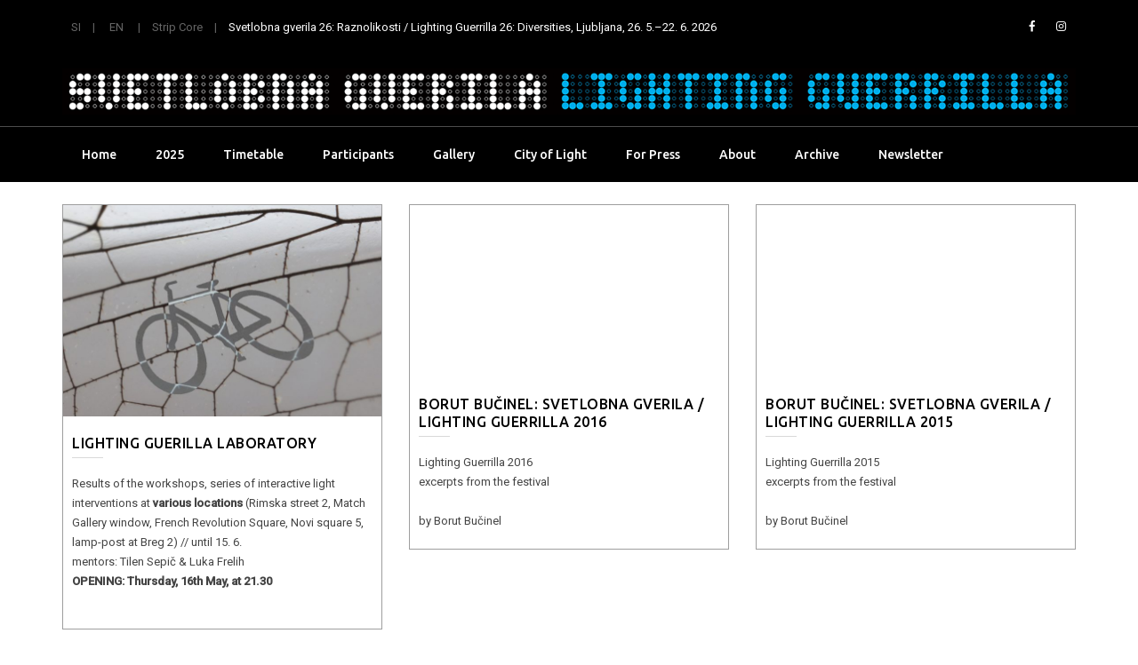

--- FILE ---
content_type: text/html; charset=UTF-8
request_url: https://www.svetlobnagverila.net/en/tag/cajnko-borut-en/
body_size: 13535
content:
<!DOCTYPE html>
<!--[if IE 7]>
<html class="ie ie7" lang="en-GB">
<![endif]-->
<!--[if IE 8]>
<html class="ie ie8" lang="en-GB">
<![endif]-->
<!--[if !(IE 7) | !(IE 8)  ]><!-->
<html lang="en-GB">
<!--<![endif]-->
<head>
<meta charset="UTF-8">
<meta name="viewport" content="width=device-width, initial-scale=1">
<link rel="profile" href="http://gmpg.org/xfn/11">
<link rel="pingback" href="https://www.svetlobnagverila.net/xmlrpc.php">
<title>Cajnko Borut &#8211; Lighting Guerrilla</title>
<meta name='robots' content='max-image-preview:large' />
<link rel='dns-prefetch' href='//maxcdn.bootstrapcdn.com' />
<link rel='dns-prefetch' href='//fonts.googleapis.com' />
<link rel="alternate" type="application/rss+xml" title="Lighting Guerrilla &raquo; Feed" href="https://www.svetlobnagverila.net/en/feed/" />
<link rel="alternate" type="application/rss+xml" title="Lighting Guerrilla &raquo; Comments Feed" href="https://www.svetlobnagverila.net/en/comments/feed/" />
<link rel="alternate" type="application/rss+xml" title="Lighting Guerrilla &raquo; Cajnko Borut Tag Feed" href="https://www.svetlobnagverila.net/en/tag/cajnko-borut-en/feed/" />
<style id='wp-img-auto-sizes-contain-inline-css'>
img:is([sizes=auto i],[sizes^="auto," i]){contain-intrinsic-size:3000px 1500px}
/*# sourceURL=wp-img-auto-sizes-contain-inline-css */
</style>
<style id='wp-emoji-styles-inline-css'>

	img.wp-smiley, img.emoji {
		display: inline !important;
		border: none !important;
		box-shadow: none !important;
		height: 1em !important;
		width: 1em !important;
		margin: 0 0.07em !important;
		vertical-align: -0.1em !important;
		background: none !important;
		padding: 0 !important;
	}
/*# sourceURL=wp-emoji-styles-inline-css */
</style>
<style id='wp-block-library-inline-css'>
:root{--wp-block-synced-color:#7a00df;--wp-block-synced-color--rgb:122,0,223;--wp-bound-block-color:var(--wp-block-synced-color);--wp-editor-canvas-background:#ddd;--wp-admin-theme-color:#007cba;--wp-admin-theme-color--rgb:0,124,186;--wp-admin-theme-color-darker-10:#006ba1;--wp-admin-theme-color-darker-10--rgb:0,107,160.5;--wp-admin-theme-color-darker-20:#005a87;--wp-admin-theme-color-darker-20--rgb:0,90,135;--wp-admin-border-width-focus:2px}@media (min-resolution:192dpi){:root{--wp-admin-border-width-focus:1.5px}}.wp-element-button{cursor:pointer}:root .has-very-light-gray-background-color{background-color:#eee}:root .has-very-dark-gray-background-color{background-color:#313131}:root .has-very-light-gray-color{color:#eee}:root .has-very-dark-gray-color{color:#313131}:root .has-vivid-green-cyan-to-vivid-cyan-blue-gradient-background{background:linear-gradient(135deg,#00d084,#0693e3)}:root .has-purple-crush-gradient-background{background:linear-gradient(135deg,#34e2e4,#4721fb 50%,#ab1dfe)}:root .has-hazy-dawn-gradient-background{background:linear-gradient(135deg,#faaca8,#dad0ec)}:root .has-subdued-olive-gradient-background{background:linear-gradient(135deg,#fafae1,#67a671)}:root .has-atomic-cream-gradient-background{background:linear-gradient(135deg,#fdd79a,#004a59)}:root .has-nightshade-gradient-background{background:linear-gradient(135deg,#330968,#31cdcf)}:root .has-midnight-gradient-background{background:linear-gradient(135deg,#020381,#2874fc)}:root{--wp--preset--font-size--normal:16px;--wp--preset--font-size--huge:42px}.has-regular-font-size{font-size:1em}.has-larger-font-size{font-size:2.625em}.has-normal-font-size{font-size:var(--wp--preset--font-size--normal)}.has-huge-font-size{font-size:var(--wp--preset--font-size--huge)}.has-text-align-center{text-align:center}.has-text-align-left{text-align:left}.has-text-align-right{text-align:right}.has-fit-text{white-space:nowrap!important}#end-resizable-editor-section{display:none}.aligncenter{clear:both}.items-justified-left{justify-content:flex-start}.items-justified-center{justify-content:center}.items-justified-right{justify-content:flex-end}.items-justified-space-between{justify-content:space-between}.screen-reader-text{border:0;clip-path:inset(50%);height:1px;margin:-1px;overflow:hidden;padding:0;position:absolute;width:1px;word-wrap:normal!important}.screen-reader-text:focus{background-color:#ddd;clip-path:none;color:#444;display:block;font-size:1em;height:auto;left:5px;line-height:normal;padding:15px 23px 14px;text-decoration:none;top:5px;width:auto;z-index:100000}html :where(.has-border-color){border-style:solid}html :where([style*=border-top-color]){border-top-style:solid}html :where([style*=border-right-color]){border-right-style:solid}html :where([style*=border-bottom-color]){border-bottom-style:solid}html :where([style*=border-left-color]){border-left-style:solid}html :where([style*=border-width]){border-style:solid}html :where([style*=border-top-width]){border-top-style:solid}html :where([style*=border-right-width]){border-right-style:solid}html :where([style*=border-bottom-width]){border-bottom-style:solid}html :where([style*=border-left-width]){border-left-style:solid}html :where(img[class*=wp-image-]){height:auto;max-width:100%}:where(figure){margin:0 0 1em}html :where(.is-position-sticky){--wp-admin--admin-bar--position-offset:var(--wp-admin--admin-bar--height,0px)}@media screen and (max-width:600px){html :where(.is-position-sticky){--wp-admin--admin-bar--position-offset:0px}}

/*# sourceURL=wp-block-library-inline-css */
</style><style id='global-styles-inline-css'>
:root{--wp--preset--aspect-ratio--square: 1;--wp--preset--aspect-ratio--4-3: 4/3;--wp--preset--aspect-ratio--3-4: 3/4;--wp--preset--aspect-ratio--3-2: 3/2;--wp--preset--aspect-ratio--2-3: 2/3;--wp--preset--aspect-ratio--16-9: 16/9;--wp--preset--aspect-ratio--9-16: 9/16;--wp--preset--color--black: #000000;--wp--preset--color--cyan-bluish-gray: #abb8c3;--wp--preset--color--white: #ffffff;--wp--preset--color--pale-pink: #f78da7;--wp--preset--color--vivid-red: #cf2e2e;--wp--preset--color--luminous-vivid-orange: #ff6900;--wp--preset--color--luminous-vivid-amber: #fcb900;--wp--preset--color--light-green-cyan: #7bdcb5;--wp--preset--color--vivid-green-cyan: #00d084;--wp--preset--color--pale-cyan-blue: #8ed1fc;--wp--preset--color--vivid-cyan-blue: #0693e3;--wp--preset--color--vivid-purple: #9b51e0;--wp--preset--gradient--vivid-cyan-blue-to-vivid-purple: linear-gradient(135deg,rgb(6,147,227) 0%,rgb(155,81,224) 100%);--wp--preset--gradient--light-green-cyan-to-vivid-green-cyan: linear-gradient(135deg,rgb(122,220,180) 0%,rgb(0,208,130) 100%);--wp--preset--gradient--luminous-vivid-amber-to-luminous-vivid-orange: linear-gradient(135deg,rgb(252,185,0) 0%,rgb(255,105,0) 100%);--wp--preset--gradient--luminous-vivid-orange-to-vivid-red: linear-gradient(135deg,rgb(255,105,0) 0%,rgb(207,46,46) 100%);--wp--preset--gradient--very-light-gray-to-cyan-bluish-gray: linear-gradient(135deg,rgb(238,238,238) 0%,rgb(169,184,195) 100%);--wp--preset--gradient--cool-to-warm-spectrum: linear-gradient(135deg,rgb(74,234,220) 0%,rgb(151,120,209) 20%,rgb(207,42,186) 40%,rgb(238,44,130) 60%,rgb(251,105,98) 80%,rgb(254,248,76) 100%);--wp--preset--gradient--blush-light-purple: linear-gradient(135deg,rgb(255,206,236) 0%,rgb(152,150,240) 100%);--wp--preset--gradient--blush-bordeaux: linear-gradient(135deg,rgb(254,205,165) 0%,rgb(254,45,45) 50%,rgb(107,0,62) 100%);--wp--preset--gradient--luminous-dusk: linear-gradient(135deg,rgb(255,203,112) 0%,rgb(199,81,192) 50%,rgb(65,88,208) 100%);--wp--preset--gradient--pale-ocean: linear-gradient(135deg,rgb(255,245,203) 0%,rgb(182,227,212) 50%,rgb(51,167,181) 100%);--wp--preset--gradient--electric-grass: linear-gradient(135deg,rgb(202,248,128) 0%,rgb(113,206,126) 100%);--wp--preset--gradient--midnight: linear-gradient(135deg,rgb(2,3,129) 0%,rgb(40,116,252) 100%);--wp--preset--font-size--small: 13px;--wp--preset--font-size--medium: 20px;--wp--preset--font-size--large: 36px;--wp--preset--font-size--x-large: 42px;--wp--preset--spacing--20: 0.44rem;--wp--preset--spacing--30: 0.67rem;--wp--preset--spacing--40: 1rem;--wp--preset--spacing--50: 1.5rem;--wp--preset--spacing--60: 2.25rem;--wp--preset--spacing--70: 3.38rem;--wp--preset--spacing--80: 5.06rem;--wp--preset--shadow--natural: 6px 6px 9px rgba(0, 0, 0, 0.2);--wp--preset--shadow--deep: 12px 12px 50px rgba(0, 0, 0, 0.4);--wp--preset--shadow--sharp: 6px 6px 0px rgba(0, 0, 0, 0.2);--wp--preset--shadow--outlined: 6px 6px 0px -3px rgb(255, 255, 255), 6px 6px rgb(0, 0, 0);--wp--preset--shadow--crisp: 6px 6px 0px rgb(0, 0, 0);}:where(.is-layout-flex){gap: 0.5em;}:where(.is-layout-grid){gap: 0.5em;}body .is-layout-flex{display: flex;}.is-layout-flex{flex-wrap: wrap;align-items: center;}.is-layout-flex > :is(*, div){margin: 0;}body .is-layout-grid{display: grid;}.is-layout-grid > :is(*, div){margin: 0;}:where(.wp-block-columns.is-layout-flex){gap: 2em;}:where(.wp-block-columns.is-layout-grid){gap: 2em;}:where(.wp-block-post-template.is-layout-flex){gap: 1.25em;}:where(.wp-block-post-template.is-layout-grid){gap: 1.25em;}.has-black-color{color: var(--wp--preset--color--black) !important;}.has-cyan-bluish-gray-color{color: var(--wp--preset--color--cyan-bluish-gray) !important;}.has-white-color{color: var(--wp--preset--color--white) !important;}.has-pale-pink-color{color: var(--wp--preset--color--pale-pink) !important;}.has-vivid-red-color{color: var(--wp--preset--color--vivid-red) !important;}.has-luminous-vivid-orange-color{color: var(--wp--preset--color--luminous-vivid-orange) !important;}.has-luminous-vivid-amber-color{color: var(--wp--preset--color--luminous-vivid-amber) !important;}.has-light-green-cyan-color{color: var(--wp--preset--color--light-green-cyan) !important;}.has-vivid-green-cyan-color{color: var(--wp--preset--color--vivid-green-cyan) !important;}.has-pale-cyan-blue-color{color: var(--wp--preset--color--pale-cyan-blue) !important;}.has-vivid-cyan-blue-color{color: var(--wp--preset--color--vivid-cyan-blue) !important;}.has-vivid-purple-color{color: var(--wp--preset--color--vivid-purple) !important;}.has-black-background-color{background-color: var(--wp--preset--color--black) !important;}.has-cyan-bluish-gray-background-color{background-color: var(--wp--preset--color--cyan-bluish-gray) !important;}.has-white-background-color{background-color: var(--wp--preset--color--white) !important;}.has-pale-pink-background-color{background-color: var(--wp--preset--color--pale-pink) !important;}.has-vivid-red-background-color{background-color: var(--wp--preset--color--vivid-red) !important;}.has-luminous-vivid-orange-background-color{background-color: var(--wp--preset--color--luminous-vivid-orange) !important;}.has-luminous-vivid-amber-background-color{background-color: var(--wp--preset--color--luminous-vivid-amber) !important;}.has-light-green-cyan-background-color{background-color: var(--wp--preset--color--light-green-cyan) !important;}.has-vivid-green-cyan-background-color{background-color: var(--wp--preset--color--vivid-green-cyan) !important;}.has-pale-cyan-blue-background-color{background-color: var(--wp--preset--color--pale-cyan-blue) !important;}.has-vivid-cyan-blue-background-color{background-color: var(--wp--preset--color--vivid-cyan-blue) !important;}.has-vivid-purple-background-color{background-color: var(--wp--preset--color--vivid-purple) !important;}.has-black-border-color{border-color: var(--wp--preset--color--black) !important;}.has-cyan-bluish-gray-border-color{border-color: var(--wp--preset--color--cyan-bluish-gray) !important;}.has-white-border-color{border-color: var(--wp--preset--color--white) !important;}.has-pale-pink-border-color{border-color: var(--wp--preset--color--pale-pink) !important;}.has-vivid-red-border-color{border-color: var(--wp--preset--color--vivid-red) !important;}.has-luminous-vivid-orange-border-color{border-color: var(--wp--preset--color--luminous-vivid-orange) !important;}.has-luminous-vivid-amber-border-color{border-color: var(--wp--preset--color--luminous-vivid-amber) !important;}.has-light-green-cyan-border-color{border-color: var(--wp--preset--color--light-green-cyan) !important;}.has-vivid-green-cyan-border-color{border-color: var(--wp--preset--color--vivid-green-cyan) !important;}.has-pale-cyan-blue-border-color{border-color: var(--wp--preset--color--pale-cyan-blue) !important;}.has-vivid-cyan-blue-border-color{border-color: var(--wp--preset--color--vivid-cyan-blue) !important;}.has-vivid-purple-border-color{border-color: var(--wp--preset--color--vivid-purple) !important;}.has-vivid-cyan-blue-to-vivid-purple-gradient-background{background: var(--wp--preset--gradient--vivid-cyan-blue-to-vivid-purple) !important;}.has-light-green-cyan-to-vivid-green-cyan-gradient-background{background: var(--wp--preset--gradient--light-green-cyan-to-vivid-green-cyan) !important;}.has-luminous-vivid-amber-to-luminous-vivid-orange-gradient-background{background: var(--wp--preset--gradient--luminous-vivid-amber-to-luminous-vivid-orange) !important;}.has-luminous-vivid-orange-to-vivid-red-gradient-background{background: var(--wp--preset--gradient--luminous-vivid-orange-to-vivid-red) !important;}.has-very-light-gray-to-cyan-bluish-gray-gradient-background{background: var(--wp--preset--gradient--very-light-gray-to-cyan-bluish-gray) !important;}.has-cool-to-warm-spectrum-gradient-background{background: var(--wp--preset--gradient--cool-to-warm-spectrum) !important;}.has-blush-light-purple-gradient-background{background: var(--wp--preset--gradient--blush-light-purple) !important;}.has-blush-bordeaux-gradient-background{background: var(--wp--preset--gradient--blush-bordeaux) !important;}.has-luminous-dusk-gradient-background{background: var(--wp--preset--gradient--luminous-dusk) !important;}.has-pale-ocean-gradient-background{background: var(--wp--preset--gradient--pale-ocean) !important;}.has-electric-grass-gradient-background{background: var(--wp--preset--gradient--electric-grass) !important;}.has-midnight-gradient-background{background: var(--wp--preset--gradient--midnight) !important;}.has-small-font-size{font-size: var(--wp--preset--font-size--small) !important;}.has-medium-font-size{font-size: var(--wp--preset--font-size--medium) !important;}.has-large-font-size{font-size: var(--wp--preset--font-size--large) !important;}.has-x-large-font-size{font-size: var(--wp--preset--font-size--x-large) !important;}
/*# sourceURL=global-styles-inline-css */
</style>

<style id='classic-theme-styles-inline-css'>
/*! This file is auto-generated */
.wp-block-button__link{color:#fff;background-color:#32373c;border-radius:9999px;box-shadow:none;text-decoration:none;padding:calc(.667em + 2px) calc(1.333em + 2px);font-size:1.125em}.wp-block-file__button{background:#32373c;color:#fff;text-decoration:none}
/*# sourceURL=/wp-includes/css/classic-themes.min.css */
</style>
<link rel='stylesheet' id='contact-form-7-css' href='https://www.svetlobnagverila.net/wp-content/plugins/contact-form-7/includes/css/styles.css?ver=6.0.6' media='all' />
<link rel='stylesheet' id='cff-css' href='https://www.svetlobnagverila.net/wp-content/plugins/custom-facebook-feed/assets/css/cff-style.min.css?ver=4.3.0' media='all' />
<link rel='stylesheet' id='sb-font-awesome-css' href='https://maxcdn.bootstrapcdn.com/font-awesome/4.7.0/css/font-awesome.min.css?ver=6.9' media='all' />
<link rel='stylesheet' id='hint-css' href='https://www.svetlobnagverila.net/wp-content/themes/apicona/assets/hint/hint.min.css?ver=6.9' media='all' />
<link rel='stylesheet' id='mCustomScrollbar-css' href='https://www.svetlobnagverila.net/wp-content/themes/apicona/assets/malihu-custom-scrollbar/jquery.mCustomScrollbar.min.css?ver=6.9' media='all' />
<link rel='stylesheet' id='flexslider-css' href='https://www.svetlobnagverila.net/wp-content/plugins/js_composer/assets/lib/flexslider/flexslider.min.css?ver=7.0' media='all' />
<link rel='stylesheet' id='nivo-slider-css-css' href='https://www.svetlobnagverila.net/wp-content/plugins/js_composer/assets/lib/bower/nivoslider/nivo-slider.min.css?ver=7.0' media='all' />
<link rel='stylesheet' id='nivo-slider-theme-css' href='https://www.svetlobnagverila.net/wp-content/plugins/js_composer/assets/lib/bower/nivoslider/themes/default/default.min.css?ver=7.0' media='all' />
<link rel='stylesheet' id='fontawesome-css' href='https://www.svetlobnagverila.net/wp-content/themes/apicona/css/fonticon-library/font-awesome/css/kwayy-font-awesome.css?ver=6.9' media='all' />
<link rel='stylesheet' id='font-awesome-css' href='https://www.svetlobnagverila.net/wp-content/themes/apicona/assets/font-awesome/css/font-awesome.min.css?ver=6.9' media='all' />
<link rel='stylesheet' id='tm-social-icon-library-css' href='https://www.svetlobnagverila.net/wp-content/themes/apicona/assets/tm-social-icons/css/tm-social-icon.css?ver=6.9' media='all' />
<link rel='stylesheet' id='owl-carousel-css' href='https://www.svetlobnagverila.net/wp-content/themes/apicona/assets/owl-carousel/assets/owl.carousel.css?ver=6.9' media='all' />
<link rel='stylesheet' id='prettyphoto-css' href='https://www.svetlobnagverila.net/wp-content/plugins/js_composer/assets/lib/prettyphoto/css/prettyPhoto.min.css?ver=7.0' media='all' />
<link rel='stylesheet' id='bootstrap-css' href='https://www.svetlobnagverila.net/wp-content/themes/apicona/css/bootstrap-adv.min.css?ver=6.9' media='all' />
<link rel='stylesheet' id='multi-columns-row-css' href='https://www.svetlobnagverila.net/wp-content/themes/apicona/css/multi-columns-row.min.css?ver=6.9' media='all' />
<link rel='stylesheet' id='bootstrap-theme-css' href='https://www.svetlobnagverila.net/wp-content/themes/apicona/css/bootstrap-theme.min.css?ver=6.9' media='all' />
<link rel='stylesheet' id='vc_tta_style-css' href='https://www.svetlobnagverila.net/wp-content/plugins/js_composer/assets/css/js_composer_tta.min.css?ver=6.9' media='all' />
<link rel='stylesheet' id='theme-base-style-css' href='https://www.svetlobnagverila.net/wp-content/themes/apicona/css/base-adv.css?ver=6.9' media='all' />
<link rel='stylesheet' id='js_composer_front-css' href='https://www.svetlobnagverila.net/wp-content/plugins/js_composer/assets/css/js_composer.min.css?ver=7.0' media='all' />
<link rel='stylesheet' id='apicona-main-style-css' href='https://www.svetlobnagverila.net/wp-content/themes/apicona/css/main-adv.css?ver=6.9' media='all' />
<link rel='stylesheet' id='apicona-child-style-css' href='https://www.svetlobnagverila.net/wp-content/themes/apicona-child/style.css?ver=6.9' media='all' />
<link rel='stylesheet' id='apicona-dynamic-style-css' href='https://www.svetlobnagverila.net/wp-content/themes/apicona/css/dynamic-style-adv.css?ver=6.9' media='all' />
<link rel='stylesheet' id='apicona-responsive-style-css' href='https://www.svetlobnagverila.net/wp-content/themes/apicona/css/responsive-adv.css?ver=6.9' media='all' />
<link rel='stylesheet' id='wp-social-sharing-css' href='https://www.svetlobnagverila.net/wp-content/plugins/wp-social-sharing/static/socialshare.css?ver=1.6' media='all' />
<link rel='stylesheet' id='redux-google-fonts-apicona-css' href='https://fonts.googleapis.com/css?family=Roboto%3A400%2C300%2C500%7CUbuntu%3A400%2C500&#038;ver=1769159755' media='all' />
<script src="https://www.svetlobnagverila.net/wp-includes/js/jquery/jquery.min.js?ver=3.7.1" id="jquery-core-js"></script>
<script src="https://www.svetlobnagverila.net/wp-includes/js/jquery/jquery-migrate.min.js?ver=3.4.1" id="jquery-migrate-js"></script>
<script src="https://www.svetlobnagverila.net/wp-content/themes/apicona/js/jquery.matchHeight-min.js?ver=6.9" id="jquery-match-height-js"></script>
<script src="https://www.svetlobnagverila.net/wp-content/themes/apicona/assets/jquery-observe/jquery-observe.min.js?ver=6.9" id="jquery-observe-js"></script>
<script></script><link rel="https://api.w.org/" href="https://www.svetlobnagverila.net/wp-json/" /><link rel="alternate" title="JSON" type="application/json" href="https://www.svetlobnagverila.net/wp-json/wp/v2/tags/1257" /><link rel="EditURI" type="application/rsd+xml" title="RSD" href="https://www.svetlobnagverila.net/xmlrpc.php?rsd" />
<meta name="generator" content="WordPress 6.9" />

        <style>
            .wuc-overlay{ background-image: url(''); }
            #wuc-wrapper #wuc-box h2.title,
            #wuc-box .subtitle,
            #defaultCountdown,
            #defaultCountdown span{ color:  }
        </style>
        <!-- Inline CSS Start --><style type="text/css"> .tm-titlebar-wrapper{background-color:#ffffff !important;} .tm-titlebar-inner-wrapper{background-color:rgba( 255,255,255, 0.40) !important;} .thememount-topbar, .thememount-topbar .top-contact i{background-color:#000000 !important;}</style><!-- Inline CSS End -->	
	<script type="text/javascript">
		var tm_breakpoint = 1200;
	</script>
	
		<script type="text/javascript">	var ajaxurl = 'https://www.svetlobnagverila.net/wp-admin/admin-ajax.php';	</script><link rel="shortcut icon" type="image/x-icon" href="https://www.svetlobnagverila.net/wp-content/uploads/2024/11/sg_icon48.png">
<meta name="apple-mobile-web-app-title" content="Lighting Guerrilla">
<meta name="application-name" content="Lighting Guerrilla">
<meta name="msapplication-TileColor" content="#ffffff">
<meta name="generator" content="Powered by WPBakery Page Builder - drag and drop page builder for WordPress."/>
<meta name="generator" content="Powered by Slider Revolution 6.6.16 - responsive, Mobile-Friendly Slider Plugin for WordPress with comfortable drag and drop interface." />
<link href="https://fonts.googleapis.com/css?family=Roboto+Condensed:400,300italic,400italic,300,700,700italic&subset=latin,greek,cyrillic-ext,latin-ext,cyrillic,vietnamese" rel="stylesheet" type="text/css">
			<link href="https://fonts.googleapis.com/css?family=Lora&subset=latin,latin-ext,cyrillic" rel="stylesheet" type="text/css"><link rel="icon" href="https://www.svetlobnagverila.net/wp-content/uploads/2024/11/cropped-sg_icon48-32x32.png" sizes="32x32" />
<link rel="icon" href="https://www.svetlobnagverila.net/wp-content/uploads/2024/11/cropped-sg_icon48-192x192.png" sizes="192x192" />
<link rel="apple-touch-icon" href="https://www.svetlobnagverila.net/wp-content/uploads/2024/11/cropped-sg_icon48-180x180.png" />
<meta name="msapplication-TileImage" content="https://www.svetlobnagverila.net/wp-content/uploads/2024/11/cropped-sg_icon48-270x270.png" />
<script>function setREVStartSize(e){
			//window.requestAnimationFrame(function() {
				window.RSIW = window.RSIW===undefined ? window.innerWidth : window.RSIW;
				window.RSIH = window.RSIH===undefined ? window.innerHeight : window.RSIH;
				try {
					var pw = document.getElementById(e.c).parentNode.offsetWidth,
						newh;
					pw = pw===0 || isNaN(pw) || (e.l=="fullwidth" || e.layout=="fullwidth") ? window.RSIW : pw;
					e.tabw = e.tabw===undefined ? 0 : parseInt(e.tabw);
					e.thumbw = e.thumbw===undefined ? 0 : parseInt(e.thumbw);
					e.tabh = e.tabh===undefined ? 0 : parseInt(e.tabh);
					e.thumbh = e.thumbh===undefined ? 0 : parseInt(e.thumbh);
					e.tabhide = e.tabhide===undefined ? 0 : parseInt(e.tabhide);
					e.thumbhide = e.thumbhide===undefined ? 0 : parseInt(e.thumbhide);
					e.mh = e.mh===undefined || e.mh=="" || e.mh==="auto" ? 0 : parseInt(e.mh,0);
					if(e.layout==="fullscreen" || e.l==="fullscreen")
						newh = Math.max(e.mh,window.RSIH);
					else{
						e.gw = Array.isArray(e.gw) ? e.gw : [e.gw];
						for (var i in e.rl) if (e.gw[i]===undefined || e.gw[i]===0) e.gw[i] = e.gw[i-1];
						e.gh = e.el===undefined || e.el==="" || (Array.isArray(e.el) && e.el.length==0)? e.gh : e.el;
						e.gh = Array.isArray(e.gh) ? e.gh : [e.gh];
						for (var i in e.rl) if (e.gh[i]===undefined || e.gh[i]===0) e.gh[i] = e.gh[i-1];
											
						var nl = new Array(e.rl.length),
							ix = 0,
							sl;
						e.tabw = e.tabhide>=pw ? 0 : e.tabw;
						e.thumbw = e.thumbhide>=pw ? 0 : e.thumbw;
						e.tabh = e.tabhide>=pw ? 0 : e.tabh;
						e.thumbh = e.thumbhide>=pw ? 0 : e.thumbh;
						for (var i in e.rl) nl[i] = e.rl[i]<window.RSIW ? 0 : e.rl[i];
						sl = nl[0];
						for (var i in nl) if (sl>nl[i] && nl[i]>0) { sl = nl[i]; ix=i;}
						var m = pw>(e.gw[ix]+e.tabw+e.thumbw) ? 1 : (pw-(e.tabw+e.thumbw)) / (e.gw[ix]);
						newh =  (e.gh[ix] * m) + (e.tabh + e.thumbh);
					}
					var el = document.getElementById(e.c);
					if (el!==null && el) el.style.height = newh+"px";
					el = document.getElementById(e.c+"_wrapper");
					if (el!==null && el) {
						el.style.height = newh+"px";
						el.style.display = "block";
					}
				} catch(e){
					console.log("Failure at Presize of Slider:" + e)
				}
			//});
		  };</script>
		<style id="wp-custom-css">
			/*
 Modro obarvani linki samo na strani Urnik 2021 slo
 */
.page.page-id-4462 .entry-content a{
    color:#00abe4;
}
.page.page-id-4462 .entry-content 
a:hover {
    color:#000;
}

/*
 Modro obarvani linki samo na strani Urnik 2021 eng
 */
.page.page-id-4486 .entry-content a{
    color:#00abe4;
}
.page.page-id-4486 .entry-content 
a:hover {
    color:#000;
}

@media only screen and (max-width: 840px) {
    .headercontent .headerlogo img {
        max-height: 60px;
    }
}

body.thememount-page-full-width #content div > .entry-content .wpb-content-wrapper > .vc_row:first-child {
    margin-top: 0px;
}


body.thememount-page-full-width #content div > .entry-content .wpb-content-wrapper > .vc_row.vc_row-fluid, body.vc_editor #content div > .entry-content .vc_row.vc_row-fluid {
    padding-top: 10px; 
    padding-bottom: 10px;
}
		</style>
		<style type="text/css" title="dynamic-css" class="options-output">body{background-color:#000000;background-size:cover;}body{background-color:#ffffff;background-repeat:no-repeat;background-size:cover;background-attachment:fixed;}body{font-family:Roboto,'Trebuchet MS', Helvetica, sans-serif;line-height:22px;font-weight:400;font-style:normal;color:#444444;font-size:13px;}a{color:#000000;}a:hover{color:#00abe4;}h1{font-family:Ubuntu,'Trebuchet MS', Helvetica, sans-serif;line-height:28px;font-weight:400;font-style:normal;color:#1c1c1c;font-size:20px;}h2{font-family:Ubuntu,'Trebuchet MS', Helvetica, sans-serif;line-height:25px;font-weight:400;font-style:normal;color:#1c1c1c;font-size:18px;}h3{font-family:Ubuntu,'Trebuchet MS', Helvetica, sans-serif;line-height:30px;font-weight:400;font-style:normal;color:#1c1c1c;font-size:18px;}h4{font-family:Ubuntu,'Trebuchet MS', Helvetica, sans-serif;line-height:20px;font-weight:400;font-style:normal;color:#1c1c1c;font-size:10px;}h5{font-family:Ubuntu,'Trebuchet MS', Helvetica, sans-serif;line-height:18px;font-weight:400;font-style:normal;color:#1c1c1c;font-size:16px;}h6{font-family:Ubuntu,'Trebuchet MS', Helvetica, sans-serif;line-height:16px;font-weight:400;font-style:normal;color:#1c1c1c;font-size:14px;}.tm-element-heading-wrapper h2{font-family:Ubuntu,'Trebuchet MS', Helvetica, sans-serif;line-height:30px;letter-spacing:1px;font-weight:500;font-style:normal;color:#131313;font-size:25px;}.tm-element-heading-wrapper h4{font-family:Roboto;line-height:20px;letter-spacing:0.5px;font-weight:300;font-style:normal;color:#676767;font-size:16px;}body .widget .widget-title, body .widget .widgettitle, #navbar #site-navigation .mega-menu-wrap .mega-menu.mega-menu-horizontal .mega-sub-menu > li.mega-menu-item > h4.mega-block-title{font-family:Ubuntu,'Trebuchet MS', Helvetica, sans-serif;line-height:26px;font-weight:400;font-style:normal;color:#1c1c1c;font-size:19px;}.woocommerce button.button, .woocommerce-page button.button, input, .vc_btn, .vc_btn3, .woocommerce-page a.button, .button, .wpb_button, button, .woocommerce input.button, .woocommerce-page input.button, .tp-button.big, .woocommerce #content input.button, .woocommerce #respond input#submit, .woocommerce a.button, .woocommerce button.button, .woocommerce input.button, .woocommerce-page #content input.button, .woocommerce-page #respond input#submit, .woocommerce-page a.button, .woocommerce-page button.button, .woocommerce-page input.button, .thememount-post-readmore a{font-family:Roboto,'Trebuchet MS', Helvetica, sans-serif;font-weight:500;font-style:normal;}.wpb_tabs_nav a.ui-tabs-anchor, body .wpb_accordion .wpb_accordion_wrapper .wpb_accordion_header a, .vc_progress_bar .vc_label, .vc_tta.vc_general .vc_tta-tab > a{font-family:Ubuntu,'Trebuchet MS', Helvetica, sans-serif;font-weight:400;font-style:normal;}.tm-titlebar-main h1.entry-title{font-family:Ubuntu,'Trebuchet MS', Helvetica, sans-serif;text-transform:uppercase;line-height:20px;letter-spacing:0.5px;font-weight:500;font-style:normal;font-size:20px;}.tm-titlebar-main h3.tm-subtitle{font-family:Roboto;text-transform:none;line-height:30px;letter-spacing:1px;font-weight:400;font-style:normal;font-size:20px;}.tm-titlebar-wrapper .breadcrumb-wrapper, .breadcrumb-wrapper a{font-family:Roboto;text-transform:none;line-height:20px;letter-spacing:1px;font-weight:400;font-style:normal;font-size:14px;}body.thememount-header-style-3 .is-sticky #navbar{background-color:#000000;}.thememount-header-style-3 .tm-header-bottom-wrapper, body.thememount-header-style-3 .is-sticky #navbar, body.thememount-header-style-3 #navbar{background-color:#000000;}.header-controls .thememount-header-cart-link-wrapper a .thememount-cart-qty, #navbar #site-navigation div.nav-menu > ul > li > a, #navbar #site-navigation .mega-menu-wrap .mega-menu.mega-menu-horizontal > li.mega-menu-item > a{font-family:Ubuntu;line-height:35px;font-weight:500;font-style:normal;color:#ffffff;font-size:14px;}ul.nav-menu li ul li a, div.nav-menu > ul li ul li a, #navbar #site-navigation .mega-menu-wrap .mega-menu.mega-menu-horizontal .mega-sub-menu a, #navbar #site-navigation .mega-menu-wrap .mega-menu.mega-menu-horizontal .mega-sub-menu a:hover, #navbar #site-navigation .mega-menu-wrap .mega-menu.mega-menu-horizontal .mega-sub-menu a:focus, #navbar #site-navigation .mega-menu-wrap .mega-menu.mega-menu-horizontal .mega-sub-menu a.mega-menu-link, #navbar #site-navigation .mega-menu-wrap .mega-menu.mega-menu-horizontal .mega-sub-menu a.mega-menu-link:hover, #navbar #site-navigation .mega-menu-wrap .mega-menu.mega-menu-horizontal .mega-sub-menu a.mega-menu-link:focus, #navbar #site-navigation .mega-menu-wrap .mega-menu.mega-menu-horizontal .mega-sub-menu > li.mega-menu-item-type-widget{font-family:Roboto,'Trebuchet MS', Helvetica, sans-serif;line-height:20px;font-weight:400;font-style:normal;color:#ffffff;font-size:12px;}ul.nav-menu li ul, div.nav-menu > ul .children, #navbar #site-navigation .mega-menu-wrap .mega-menu.mega-menu-horizontal .mega-sub-menu, #navbar #site-navigation .mega-menu-wrap .mega-menu.mega-menu-horizontal .mega-sub-menu a:hover, 
#navbar #site-navigation .mega-menu-wrap .mega-menu.mega-menu-horizontal .mega-sub-menu li:hover > a, #navbar #site-navigation .mega-menu-wrap .mega-menu.mega-menu-horizontal .mega-sub-menu a, #navbar #site-navigation .mega-menu-wrap .mega-menu.mega-menu-horizontal .mega-sub-menu a.mega-menu-link:hover, 
#navbar #site-navigation .mega-menu-wrap .mega-menu.mega-menu-horizontal .mega-sub-menu li:hover > a.mega-menu-link, #navbar #site-navigation .mega-menu-wrap .mega-menu.mega-menu-horizontal .mega-sub-menu a.mega-menu-link{background-color:#222222;}#navbar #site-navigation .mega-menu-wrap .mega-menu.mega-menu-horizontal .mega-sub-menu > li.mega-menu-item > h4.mega-block-title{font-family:Ubuntu,'Trebuchet MS', Helvetica, sans-serif;line-height:20px;letter-spacing:1px;font-weight:500;font-style:normal;color:#ffffff;font-size:16px;}#page .site-footer > div.footer{background-repeat:no-repeat;background-size:cover;background-position:center top;}#page .site-footer > div.footer > div.footer-inner{background-color:rgba(37,37,37,0.97);}#page .site-footer .site-info{background-repeat:no-repeat;background-size:cover;background-position:center top;}#page .site-footer .site-info-overlay{background-color:rgba(0,0,0,0.97);}</style><noscript><style> .wpb_animate_when_almost_visible { opacity: 1; }</style></noscript>
<!--[if lt IE 9]>
	<script src="https://www.svetlobnagverila.net/wp-content/themes/apicona/js/html5.js"></script>
<![endif]-->

<link rel='stylesheet' id='rs-plugin-settings-css' href='https://www.svetlobnagverila.net/wp-content/plugins/revslider/public/assets/css/rs6.css?ver=6.6.16' media='all' />
<style id='rs-plugin-settings-inline-css'>
#rs-demo-id {}
/*# sourceURL=rs-plugin-settings-inline-css */
</style>
</head>

<body class="archive tag tag-cajnko-borut-en tag-1257 wp-theme-apicona wp-child-theme-apicona-child thememount-responsive-on thememount-wide thememount-header-style-3 thememount-page-full-width apicona-v23-4-0 no-avatars kwayy-responsive-on wpb-js-composer js-comp-ver-7.0 vc_responsive">



<div class="main-holder animsition">
<div id="page" class="hfeed site">
<header id="masthead" class="site-header">
<div>
			<div class="thememount-topbar thememount-topbar-textcolor-white thememount-topbar-bgcolor-custom">
				<div class="container">					
						<div class="table-row"><div class="thememount-tb-left-content thememount-flexible-width-left"><ul class="top-contact"><li><!-- Widget Shortcode --><div id="polylang-5" class="widget widget_polylang widget-shortcode area-arbitrary "><ul>
	<li class="lang-item lang-item-2 lang-item-sl no-translation lang-item-first"><a lang="sl-SI" hreflang="sl-SI" href="https://www.svetlobnagverila.net/">SI</a></li>
	<li class="lang-item lang-item-5 lang-item-en current-lang"><a lang="en-GB" hreflang="en-GB" href="https://www.svetlobnagverila.net/en/tag/cajnko-borut-en/" aria-current="true">EN</a></li>
</ul>
</div><!-- /Widget Shortcode --></li><li><a href="http://www.ljudmila.org/stripcore" target="_blank">Strip Core</a></li><li>Svetlobna gverila 26: Raznolikosti / Lighting Guerrilla 26: Diversities, Ljubljana, 26. 5.–22. 6. 2026</li></ul></div><div class="thememount-tb-right-content thememount-flexible-width-right"><div class="thememount-social-links-wrapper"><ul class="social-icons"><li class="facebook"><a target="_blank" href="https://www.facebook.com/festivalsvetlobnagverila" class="hint--bottom" data-hint="Facebook"><i class="tm-social-icon-facebook"></i></a></li><li class="instagram"><a target="_blank" href="https://www.instagram.com/festival_svetlobna.gverila/" class="hint--bottom" data-hint="Instagram"><i class="tm-social-icon-instagram"></i></a></li></ul></div></div></div> <!-- .table-row -->					
				</div>
			</div></div>  <div class="headerblock tm-mmenu-active-color-skin tm-dmenu-active-color-skin tm-dmenu-sep-white tm-dmenu-v-sep-white">
    
    
    <div id="stickable-header" class="header-inner  ">
      <div class="container-wide">
        <div class="headercontent clearfix">
		
		
		<div class="tm-header-top-wrapper"> <div class="tm-header-top container">		
		
			<div class="headerlogo thememount-logotype-image tm-stickylogo-no"> <h1 class="site-title"> <a class="home-link" href="//www.svetlobnagverila.net/en/category/news-2025/" title="Lighting Guerrilla" rel="home">
				
				<picture>
					<source media="(max-width: 840px)" srcset="//www.svetlobnagverila.net/wp-content/uploads/2017/04/sg-logo-header2.png-mobile.png">
					<!--<source media="(max-width: 700px)" srcset="http://www.scca-ljubljana.si/foto_news120/DIVA_Stations_Presents_No3.jpg">-->
					<img src="//www.svetlobnagverila.net/wp-content/uploads/2017/04/sg-logo-header2.png" alt="Lighting Guerrilla">
				</picture>

												</a> </h1>
				<h2 class="site-description">
				  				</h2>
			</div>
			
			
							<div class="tm-top-info-con">
									</div>
                <!--<div class="header-controls">
                	<div class="search_box"> <a href="#"><i class="fa fa-search"></i></a> </div>
                </div>-->
				
					
				<div class="clearfix"></div>
				
						
		
		
		
		
		
			</div><!-- .tm-header-top -->  </div><!-- .tm-header-top-wrapper -->  		
			
		
		
		
		
		
		
			<div class="tm-header-bottom-wrapper"> <div class="tm-header-bottom container">		
		
	
          
                    <div id="navbar">
            <nav id="site-navigation" class="navigation main-navigation" data-sticky-height="100">
              
			  
			  
			  			  
			  
			  
			  
              <h3 class="menu-toggle">
                <span>Toggle menu</span><i class="fa fa-bars"></i>              </h3>
              <a class="screen-reader-text skip-link" href="#content" title="Skip to content">
              Skip to content              </a>
              <div class="nav-menu"><ul id="menu-main" class="nav-menu"><li id="menu-item-743" class="menu-item menu-item-type-custom menu-item-object-custom menu-item-743"><a href="https://www.svetlobnagverila.net/en/category/news-2025/">Home</a></li>
<li id="menu-item-8126" class="menu-item menu-item-type-post_type menu-item-object-page menu-item-8126"><a href="https://www.svetlobnagverila.net/en/lighting-guerrilla-2025-disturbances/">2025</a></li>
<li id="menu-item-8128" class="menu-item menu-item-type-post_type menu-item-object-page menu-item-8128"><a href="https://www.svetlobnagverila.net/en/timetable-2025/">Timetable</a></li>
<li id="menu-item-933" class="menu-item menu-item-type-custom menu-item-object-custom menu-item-has-children menu-item-933"><a href="https://www.svetlobnagverila.net/en/participants/">Participants</a>
<ul class="sub-menu">
	<li id="menu-item-8131" class="menu-item menu-item-type-taxonomy menu-item-object-team_group menu-item-8131"><a href="https://www.svetlobnagverila.net/en/team-group/2025-en/">2025</a></li>
	<li id="menu-item-7845" class="menu-item menu-item-type-taxonomy menu-item-object-team_group menu-item-7845"><a href="https://www.svetlobnagverila.net/en/team-group/2024-en/">2024</a></li>
	<li id="menu-item-7847" class="menu-item menu-item-type-taxonomy menu-item-object-team_group menu-item-7847"><a href="https://www.svetlobnagverila.net/en/team-group/2023-en/">2023</a></li>
	<li id="menu-item-5634" class="menu-item menu-item-type-taxonomy menu-item-object-team_group menu-item-5634"><a href="https://www.svetlobnagverila.net/en/team-group/2022-en/">2022</a></li>
	<li id="menu-item-4512" class="menu-item menu-item-type-taxonomy menu-item-object-team_group menu-item-4512"><a href="https://www.svetlobnagverila.net/en/team-group/2021-en/">2021</a></li>
	<li id="menu-item-3880" class="menu-item menu-item-type-taxonomy menu-item-object-team_group menu-item-3880"><a href="https://www.svetlobnagverila.net/en/team-group/2020-en/">2020</a></li>
	<li id="menu-item-3223" class="menu-item menu-item-type-taxonomy menu-item-object-team_group menu-item-3223"><a href="https://www.svetlobnagverila.net/en/team-group/2019-en/">2019</a></li>
	<li id="menu-item-1346" class="menu-item menu-item-type-taxonomy menu-item-object-team_group menu-item-1346"><a href="https://www.svetlobnagverila.net/en/team-group/2018-en/">2018</a></li>
	<li id="menu-item-1347" class="menu-item menu-item-type-taxonomy menu-item-object-team_group menu-item-1347"><a href="https://www.svetlobnagverila.net/en/team-group/2017-en/">2017</a></li>
	<li id="menu-item-1567" class="menu-item menu-item-type-post_type menu-item-object-page menu-item-1567"><a href="https://www.svetlobnagverila.net/en/participants-2007-2016/">2007-2016</a></li>
	<li id="menu-item-6171" class="menu-item menu-item-type-custom menu-item-object-custom menu-item-6171"><a href="https://www.svetlobnagverila.net/seznam-vseh-avtorjev/">List of all participants</a></li>
</ul>
</li>
<li id="menu-item-1404" class="menu-item menu-item-type-custom menu-item-object-custom menu-item-has-children menu-item-1404"><a href="#">Gallery</a>
<ul class="sub-menu">
	<li id="menu-item-8132" class="menu-item menu-item-type-post_type menu-item-object-page menu-item-8132"><a href="https://www.svetlobnagverila.net/en/gallery-2025/">Photos 2025</a></li>
	<li id="menu-item-7397" class="menu-item menu-item-type-post_type menu-item-object-page menu-item-7397"><a href="https://www.svetlobnagverila.net/en/gallery-2024/">Photos 2024</a></li>
	<li id="menu-item-6235" class="menu-item menu-item-type-post_type menu-item-object-page menu-item-6235"><a href="https://www.svetlobnagverila.net/en/gallery-2023/">Photos 2023</a></li>
	<li id="menu-item-5635" class="menu-item menu-item-type-post_type menu-item-object-page menu-item-5635"><a href="https://www.svetlobnagverila.net/en/gallery-2022/">Photos 2022</a></li>
	<li id="menu-item-4766" class="menu-item menu-item-type-post_type menu-item-object-page menu-item-4766"><a href="https://www.svetlobnagverila.net/en/gallery-2021/">Photos 2021</a></li>
	<li id="menu-item-3558" class="menu-item menu-item-type-post_type menu-item-object-page menu-item-3558"><a href="https://www.svetlobnagverila.net/en/gallery-2020/">Photos 2020</a></li>
	<li id="menu-item-3224" class="menu-item menu-item-type-post_type menu-item-object-page menu-item-3224"><a href="https://www.svetlobnagverila.net/en/gallery-2019/">Photos 2019</a></li>
	<li id="menu-item-1558" class="menu-item menu-item-type-post_type menu-item-object-page menu-item-1558"><a href="https://www.svetlobnagverila.net/en/gallery-2018/">Photos 2018</a></li>
	<li id="menu-item-87" class="menu-item menu-item-type-post_type menu-item-object-page menu-item-87"><a href="https://www.svetlobnagverila.net/en/gallery-2017/">Photos 2017</a></li>
	<li id="menu-item-1952" class="menu-item menu-item-type-taxonomy menu-item-object-category menu-item-1952"><a href="https://www.svetlobnagverila.net/en/category/video-en/">Video</a></li>
</ul>
</li>
<li id="menu-item-3400" class="menu-item menu-item-type-post_type menu-item-object-page menu-item-3400"><a href="https://www.svetlobnagverila.net/en/lighting-park/">City of Light</a></li>
<li id="menu-item-86" class="menu-item menu-item-type-post_type menu-item-object-page menu-item-86"><a href="https://www.svetlobnagverila.net/en/for-press/">For Press</a></li>
<li id="menu-item-92" class="menu-item menu-item-type-custom menu-item-object-custom menu-item-has-children menu-item-92"><a href="#">About</a>
<ul class="sub-menu">
	<li id="menu-item-93" class="menu-item menu-item-type-post_type menu-item-object-page menu-item-93"><a href="https://www.svetlobnagverila.net/en/about-the-festival/">Festival</a></li>
	<li id="menu-item-94" class="menu-item menu-item-type-post_type menu-item-object-page menu-item-94"><a href="https://www.svetlobnagverila.net/en/lighting-guerrilla-laboratory/">Lighting Guerrilla Laboratory</a></li>
	<li id="menu-item-95" class="menu-item menu-item-type-post_type menu-item-object-page menu-item-95"><a href="https://www.svetlobnagverila.net/en/re-action/">Re:Akcija</a></li>
	<li id="menu-item-91" class="menu-item menu-item-type-post_type menu-item-object-page menu-item-91"><a href="https://www.svetlobnagverila.net/en/team/">Team</a></li>
	<li id="menu-item-96" class="menu-item menu-item-type-post_type menu-item-object-page menu-item-96"><a href="https://www.svetlobnagverila.net/en/contact/">Contact</a></li>
	<li id="menu-item-7953" class="menu-item menu-item-type-post_type menu-item-object-page menu-item-7953"><a href="https://www.svetlobnagverila.net/en/colophone-2025/">Colophone</a></li>
</ul>
</li>
<li id="menu-item-85" class="menu-item menu-item-type-post_type menu-item-object-page menu-item-85"><a href="https://www.svetlobnagverila.net/en/archive/">Archive</a></li>
<li id="menu-item-2690" class="menu-item menu-item-type-post_type menu-item-object-page menu-item-2690"><a href="https://www.svetlobnagverila.net/en/subscribe-to-our-newsletter/">Newsletter</a></li>
</ul></div>            </nav>
            <!-- #site-navigation --> 
            
            <script type="text/javascript">
				/* Core JS code not depended on jQuery. We want to execute it fast before jQuery init. */
				if (document.getElementById("mega-menu-wrap-primary")) {
					var menu_toggle = document.getElementsByClassName('menu-toggle');
					menu_toggle[0].style.display = "none";
				}
			</script> 
          </div>
          		  
		  
		</div><!-- .tm-header-bottom --> </div><!-- .tm-header-bottom-wrapper --> 		  
		  
		  
		  
          <!-- #navbar --> 
        </div>
        <!-- .row --> 
      </div>
	  
	        
    </div>
  </div>
    
    
</header>
<!-- #masthead -->

<div id="main" class="site-main">
<div id="main-inner" class="site-main-inner clearfix">


<div class="container">
	<div class="row multi-columns-row">		
		
	<div id="primary" class="content-area col-md-12 col-lg-12 col-sm-12 col-xs-12">
		<div id="content" class="site-content" role="main">

		
										
		<article class="tm-post-box tm-box col-lg-4 col-sm-6 col-md-4 col-xs-12 thememount-blogbox-format-standard news-2019 participants-2019">
			<div class="post-item">
				<div class="post-item-thumbnail">
					<div class="post-item-thumbnail-inner">
						<div class="thememount-blog-media entry-thumbnail"><img width="720" height="478" src="https://www.svetlobnagverila.net/wp-content/uploads/2019/04/pot_v_neznano_2-720x478.jpg" class="attachment-blog-three-column size-blog-three-column wp-post-image" alt="" decoding="async" fetchpriority="high" srcset="https://www.svetlobnagverila.net/wp-content/uploads/2019/04/pot_v_neznano_2-720x478.jpg 720w, https://www.svetlobnagverila.net/wp-content/uploads/2019/04/pot_v_neznano_2-500x333.jpg 500w" sizes="(max-width: 720px) 100vw, 720px" /><a href="https://www.svetlobnagverila.net/en/team-members/lighting-guerilla-laboratory/"><span class="overthumb"><i class="tm-social-icon-plus"></i></span></a></div>
						<a href="https://www.svetlobnagverila.net/en/team-members/lighting-guerilla-laboratory/"><span class="overthumb"><i class="tm-social-icon-plus"></i></span></a>
					</div>
					
				</div>
				<div class="tm-item-content">
					<h4><a href="https://www.svetlobnagverila.net/en/team-members/lighting-guerilla-laboratory/">Lighting Guerilla Laboratory</a></h4>			
					<div class="tm-blogbox-footer-meta">
						<div class="tm-blogbox-date"><i class="demo-icon tm-social-icon-calendar"></i> April 24, 2019</div>
						<div class="tm-blogbox-comment"><i class="demo-icon tm-social-icon-comment-1"></i> </div>
					</div>	
					<div class="thememount-blogbox-desc">
						Results of the workshops, series of interactive light interventions at <b>various locations </b>(Rimska street 2, Match Gallery window, French Revolution Square, Novi square 5, lamp-post at Breg 2) // until 15. 6.<br />
mentors: Tilen Sepič &amp; Luka Frelih <br />
<b>OPENING: Thursday, 16th May, at 21.30</b><br />
<br />
<div class="thememount-post-readmore"><a href="https://www.svetlobnagverila.net/en/team-members/lighting-guerilla-laboratory/" class="more-link tm-post-read-more-link">Read More<i class="tm-social-icon-angle-double-right"></i></a></div>
					</div>
				</div>
			</div>
		</article>
								
		<article class="tm-post-box tm-box col-lg-4 col-sm-6 col-md-4 col-xs-12 thememount-blogbox-format-video video-en">
			<div class="post-item">
				<div class="post-item-thumbnail">
					<div class="post-item-thumbnail-inner">
						<div class="thememount-blog-media entry-thumbnail"><iframe title="Svetlobna gverila2016" width="727" height="409" src="https://www.youtube.com/embed/FNKjFUrYmGY?feature=oembed" frameborder="0" allow="accelerometer; autoplay; clipboard-write; encrypted-media; gyroscope; picture-in-picture; web-share" referrerpolicy="strict-origin-when-cross-origin" allowfullscreen></iframe></div>
						
					</div>
					
				</div>
				<div class="tm-item-content">
					<h4><a href="https://www.svetlobnagverila.net/en/borut-bucinel-svetlobna-gverila-lighitng-guerrilla-2016/">Borut Bučinel: Svetlobna gverila / Lighting Guerrilla 2016</a></h4>			
					<div class="tm-blogbox-footer-meta">
						<div class="tm-blogbox-date"><i class="demo-icon tm-social-icon-calendar"></i> September 8, 2015</div>
						<div class="tm-blogbox-comment"><i class="demo-icon tm-social-icon-comment-1"></i> </div>
					</div>	
					<div class="thememount-blogbox-desc">
						Lighting Guerrilla 2016<br />
excerpts from the festival<br />
<br />
by Borut Bučinel<div class="thememount-post-readmore"><a href="https://www.svetlobnagverila.net/en/borut-bucinel-svetlobna-gverila-lighitng-guerrilla-2016/" class="more-link tm-post-read-more-link">Read More<i class="tm-social-icon-angle-double-right"></i></a></div>
					</div>
				</div>
			</div>
		</article>
								
		<article class="tm-post-box tm-box col-lg-4 col-sm-6 col-md-4 col-xs-12 thememount-blogbox-format-video video-en">
			<div class="post-item">
				<div class="post-item-thumbnail">
					<div class="post-item-thumbnail-inner">
						<div class="thememount-blog-media entry-thumbnail"><iframe title="http://www.svetlobnagverila.net/eng/" width="727" height="409" src="https://www.youtube.com/embed/mLTial5SRHw?feature=oembed" frameborder="0" allow="accelerometer; autoplay; clipboard-write; encrypted-media; gyroscope; picture-in-picture; web-share" referrerpolicy="strict-origin-when-cross-origin" allowfullscreen></iframe></div>
						
					</div>
					
				</div>
				<div class="tm-item-content">
					<h4><a href="https://www.svetlobnagverila.net/en/borut-bucinel-svetlobna-gverila-2015-2/">BORUT BUČINEL: SVETLOBNA GVERILA / Lighting Guerrilla 2015</a></h4>			
					<div class="tm-blogbox-footer-meta">
						<div class="tm-blogbox-date"><i class="demo-icon tm-social-icon-calendar"></i> September 8, 2015</div>
						<div class="tm-blogbox-comment"><i class="demo-icon tm-social-icon-comment-1"></i> </div>
					</div>	
					<div class="thememount-blogbox-desc">
						Lighting Guerrilla 2015<br />
excerpts from the festival<br />
<br />
by Borut Bučinel<div class="thememount-post-readmore"><a href="https://www.svetlobnagverila.net/en/borut-bucinel-svetlobna-gverila-2015-2/" class="more-link tm-post-read-more-link">Read More<i class="tm-social-icon-angle-double-right"></i></a></div>
					</div>
				</div>
			</div>
		</article>
				
				
		<div class="clr clear"></div>
		
		</div><!-- #content -->
	</div><!-- #primary -->

	
		
	</div><!-- .row -->
</div><!-- .container -->


</div>
<!-- #main-inner -->
</div>
<!-- #main -->


<footer id="colophon" class="site-footer">

  
  
<div class="footer footer-text-color-white">
	<div class="footer-inner tm-footer-no-widgets">
	
				
				
  
		<div class="site-info site-info-text-color-white ">
			<div class="site-info-overlay">
				<div class="container">
				  <div class="site-info-inner">
					<div class="row">
					  <div class="col-xs-12 col-sm-12 tm-footer-text-left">
							Copyright © 2026 <a href="https://www.svetlobnagverila.net">Lighting Guerrilla</a>. Strip Core, Forum Ljubljana, Metelkova 6, 1000 Ljubljana, Slovenia, core@mail.ljudmila.org, +386 31 401 556						</div> 
						
					  
					</div>
					<!--.row --> 
				  </div>
				</div>
				<!-- .container --> 
			</div>
			<!-- .site-info-overlay --> 
		</div>
    <!-- .site-info --> 
	</div>
	<!-- .footer-inner --> 
</div>
<!-- .footer -->
  
</footer>
<!-- #colophon -->
</div>
<!-- #page -->

</div>
<!-- .main-holder.animsition --> 
<div class="floatingbox"></div>

	
	<!-- search form -->
    <div class="tm-search-popup">
        <div class="tm-search-popup-vertical">
          <div class="container">
             <div class="row">
                <div class="col-md-10 col-md-offset-1 col-sm-12 col-sm-offset-0 col-xs-12 col-xs-offset-0">
                   <form method="get" id="flying_searchform" action="https://www.svetlobnagverila.net/en">
                        <h3 class="tm-search-popup-title">Search</h3>
                        <div class="tm-search-popup-field">
                            <input type="text" class="field searchform-s input" name="s" placeholder="Išči ..." value="" required>
                            <div class="tm-search-popup-devider"></div>
                            <div class="tm-search-popup-submit">
                                <i class="fa fa-search"></i>
                                <input type="submit" value="">
                            </div>    
                        </div>
                        <a href="#" class="close"><span>+</span></a>
                   </form> 
                </div> 
             </div><!-- .row -->
          </div><!-- .container -->
        </div><!-- .tm-search-popup-vertical -->
    </div> 
	<!-- search form -->
	
		
	
<a id="totop" href="#top" style="display: none;"><i class="fa fa-angle-up"></i></a>



		<script>
			window.RS_MODULES = window.RS_MODULES || {};
			window.RS_MODULES.modules = window.RS_MODULES.modules || {};
			window.RS_MODULES.waiting = window.RS_MODULES.waiting || [];
			window.RS_MODULES.defered = true;
			window.RS_MODULES.moduleWaiting = window.RS_MODULES.moduleWaiting || {};
			window.RS_MODULES.type = 'compiled';
		</script>
		<script type="speculationrules">
{"prefetch":[{"source":"document","where":{"and":[{"href_matches":"/*"},{"not":{"href_matches":["/wp-*.php","/wp-admin/*","/wp-content/uploads/*","/wp-content/*","/wp-content/plugins/*","/wp-content/themes/apicona-child/*","/wp-content/themes/apicona/*","/*\\?(.+)"]}},{"not":{"selector_matches":"a[rel~=\"nofollow\"]"}},{"not":{"selector_matches":".no-prefetch, .no-prefetch a"}}]},"eagerness":"conservative"}]}
</script>
<!-- Custom Facebook Feed JS -->
<script type="text/javascript">var cffajaxurl = "https://www.svetlobnagverila.net/wp-admin/admin-ajax.php";
var cfflinkhashtags = "true";
</script>
<script src="https://www.svetlobnagverila.net/wp-includes/js/dist/hooks.min.js?ver=dd5603f07f9220ed27f1" id="wp-hooks-js"></script>
<script src="https://www.svetlobnagverila.net/wp-includes/js/dist/i18n.min.js?ver=c26c3dc7bed366793375" id="wp-i18n-js"></script>
<script id="wp-i18n-js-after">
wp.i18n.setLocaleData( { 'text direction\u0004ltr': [ 'ltr' ] } );
//# sourceURL=wp-i18n-js-after
</script>
<script src="https://www.svetlobnagverila.net/wp-content/plugins/contact-form-7/includes/swv/js/index.js?ver=6.0.6" id="swv-js"></script>
<script id="contact-form-7-js-translations">
( function( domain, translations ) {
	var localeData = translations.locale_data[ domain ] || translations.locale_data.messages;
	localeData[""].domain = domain;
	wp.i18n.setLocaleData( localeData, domain );
} )( "contact-form-7", {"translation-revision-date":"2024-05-21 11:58:24+0000","generator":"GlotPress\/4.0.1","domain":"messages","locale_data":{"messages":{"":{"domain":"messages","plural-forms":"nplurals=2; plural=n != 1;","lang":"en_GB"},"Error:":["Error:"]}},"comment":{"reference":"includes\/js\/index.js"}} );
//# sourceURL=contact-form-7-js-translations
</script>
<script id="contact-form-7-js-before">
var wpcf7 = {
    "api": {
        "root": "https:\/\/www.svetlobnagverila.net\/wp-json\/",
        "namespace": "contact-form-7\/v1"
    }
};
//# sourceURL=contact-form-7-js-before
</script>
<script src="https://www.svetlobnagverila.net/wp-content/plugins/contact-form-7/includes/js/index.js?ver=6.0.6" id="contact-form-7-js"></script>
<script src="https://www.svetlobnagverila.net/wp-content/plugins/revslider/public/assets/js/rbtools.min.js?ver=6.6.16" defer async id="tp-tools-js"></script>
<script src="https://www.svetlobnagverila.net/wp-content/plugins/revslider/public/assets/js/rs6.min.js?ver=6.6.16" defer async id="revmin-js"></script>
<script src="https://www.svetlobnagverila.net/wp-content/plugins/custom-facebook-feed/assets/js/cff-scripts.min.js?ver=4.3.0" id="cffscripts-js"></script>
<script src="https://www.svetlobnagverila.net/wp-content/plugins/js_composer/assets/lib/bower/isotope/dist/isotope.pkgd.min.js?ver=7.0" id="isotope-js"></script>
<script src="https://www.svetlobnagverila.net/wp-content/plugins/js_composer/assets/lib/flexslider/jquery.flexslider.min.js?ver=7.0" id="flexslider-js"></script>
<script src="https://www.svetlobnagverila.net/wp-content/plugins/js_composer/assets/lib/bower/nivoslider/jquery.nivo.slider.pack.js?ver=7.0" id="nivo-slider-js"></script>
<script src="https://www.svetlobnagverila.net/wp-content/themes/apicona/assets/malihu-custom-scrollbar/jquery.mCustomScrollbar.concat.min.js?ver=6.9" id="mCustomScrollbar-js"></script>
<script src="https://www.svetlobnagverila.net/wp-content/plugins/js_composer/assets/lib/prettyphoto/js/jquery.prettyPhoto.min.js?ver=7.0" id="prettyphoto-js"></script>
<script src="https://www.svetlobnagverila.net/wp-content/plugins/js_composer/assets/js/dist/js_composer_front.min.js?ver=7.0" id="wpb_composer_front_js-js"></script>
<script src="https://www.svetlobnagverila.net/wp-content/themes/apicona/js/functions_adv.js?ver=1.0" id="apicona-adv-scripts-js"></script>
<script src="https://www.svetlobnagverila.net/wp-content/plugins/wp-social-sharing/static/socialshare.js?ver=1.6" id="wp-social-sharing-js"></script>
<script id="wp-emoji-settings" type="application/json">
{"baseUrl":"https://s.w.org/images/core/emoji/17.0.2/72x72/","ext":".png","svgUrl":"https://s.w.org/images/core/emoji/17.0.2/svg/","svgExt":".svg","source":{"concatemoji":"https://www.svetlobnagverila.net/wp-includes/js/wp-emoji-release.min.js?ver=6.9"}}
</script>
<script type="module">
/*! This file is auto-generated */
const a=JSON.parse(document.getElementById("wp-emoji-settings").textContent),o=(window._wpemojiSettings=a,"wpEmojiSettingsSupports"),s=["flag","emoji"];function i(e){try{var t={supportTests:e,timestamp:(new Date).valueOf()};sessionStorage.setItem(o,JSON.stringify(t))}catch(e){}}function c(e,t,n){e.clearRect(0,0,e.canvas.width,e.canvas.height),e.fillText(t,0,0);t=new Uint32Array(e.getImageData(0,0,e.canvas.width,e.canvas.height).data);e.clearRect(0,0,e.canvas.width,e.canvas.height),e.fillText(n,0,0);const a=new Uint32Array(e.getImageData(0,0,e.canvas.width,e.canvas.height).data);return t.every((e,t)=>e===a[t])}function p(e,t){e.clearRect(0,0,e.canvas.width,e.canvas.height),e.fillText(t,0,0);var n=e.getImageData(16,16,1,1);for(let e=0;e<n.data.length;e++)if(0!==n.data[e])return!1;return!0}function u(e,t,n,a){switch(t){case"flag":return n(e,"\ud83c\udff3\ufe0f\u200d\u26a7\ufe0f","\ud83c\udff3\ufe0f\u200b\u26a7\ufe0f")?!1:!n(e,"\ud83c\udde8\ud83c\uddf6","\ud83c\udde8\u200b\ud83c\uddf6")&&!n(e,"\ud83c\udff4\udb40\udc67\udb40\udc62\udb40\udc65\udb40\udc6e\udb40\udc67\udb40\udc7f","\ud83c\udff4\u200b\udb40\udc67\u200b\udb40\udc62\u200b\udb40\udc65\u200b\udb40\udc6e\u200b\udb40\udc67\u200b\udb40\udc7f");case"emoji":return!a(e,"\ud83e\u1fac8")}return!1}function f(e,t,n,a){let r;const o=(r="undefined"!=typeof WorkerGlobalScope&&self instanceof WorkerGlobalScope?new OffscreenCanvas(300,150):document.createElement("canvas")).getContext("2d",{willReadFrequently:!0}),s=(o.textBaseline="top",o.font="600 32px Arial",{});return e.forEach(e=>{s[e]=t(o,e,n,a)}),s}function r(e){var t=document.createElement("script");t.src=e,t.defer=!0,document.head.appendChild(t)}a.supports={everything:!0,everythingExceptFlag:!0},new Promise(t=>{let n=function(){try{var e=JSON.parse(sessionStorage.getItem(o));if("object"==typeof e&&"number"==typeof e.timestamp&&(new Date).valueOf()<e.timestamp+604800&&"object"==typeof e.supportTests)return e.supportTests}catch(e){}return null}();if(!n){if("undefined"!=typeof Worker&&"undefined"!=typeof OffscreenCanvas&&"undefined"!=typeof URL&&URL.createObjectURL&&"undefined"!=typeof Blob)try{var e="postMessage("+f.toString()+"("+[JSON.stringify(s),u.toString(),c.toString(),p.toString()].join(",")+"));",a=new Blob([e],{type:"text/javascript"});const r=new Worker(URL.createObjectURL(a),{name:"wpTestEmojiSupports"});return void(r.onmessage=e=>{i(n=e.data),r.terminate(),t(n)})}catch(e){}i(n=f(s,u,c,p))}t(n)}).then(e=>{for(const n in e)a.supports[n]=e[n],a.supports.everything=a.supports.everything&&a.supports[n],"flag"!==n&&(a.supports.everythingExceptFlag=a.supports.everythingExceptFlag&&a.supports[n]);var t;a.supports.everythingExceptFlag=a.supports.everythingExceptFlag&&!a.supports.flag,a.supports.everything||((t=a.source||{}).concatemoji?r(t.concatemoji):t.wpemoji&&t.twemoji&&(r(t.twemoji),r(t.wpemoji)))});
//# sourceURL=https://www.svetlobnagverila.net/wp-includes/js/wp-emoji-loader.min.js
</script>
<script></script></body></html>

